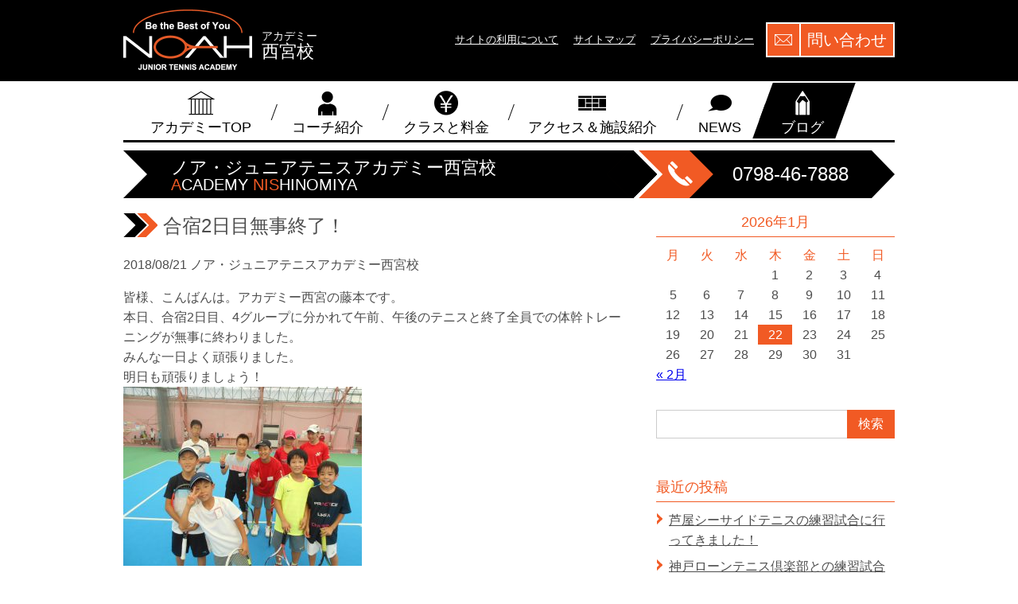

--- FILE ---
content_type: text/html; charset=UTF-8
request_url: https://academy.noahis.com/nishinomiya/blog/518
body_size: 34732
content:
<!DOCTYPE html>
<html lang="ja">
<head>
	<meta charset="UTF-8">
	<meta http-equiv="X-UA-Compatible" content="IE=edge">
	<meta name="viewport" content="width=device-width">
	<meta name="format-detection" content="telephone=no">
	<title>合宿2日目無事終了！ - ノア・ジュニアテニスアカデミー西宮校ノア・ジュニアテニスアカデミー西宮校</title>
	<link rel="shortcut icon" href="https://academy.noahis.com/nishinomiya/wp-content/themes/noa-academy-school/assets/images/favicon.ico">
	<link rel="apple-touch-icon" href="https://academy.noahis.com/nishinomiya/wp-content/themes/noa-academy-school/assets/images/apple-touch-icon.png">
	<meta name='robots' content='index, follow, max-image-preview:large, max-snippet:-1, max-video-preview:-1' />
	<style>img:is([sizes="auto" i], [sizes^="auto," i]) { contain-intrinsic-size: 3000px 1500px }</style>
			<script>
			window.HTGA4 = {"debug":false,"cookie_notice_enabled":null,"cookie_notice_cookie_key":"htga4_","cookie_notice_duration_type":null,"cookie_notice_duration_value":null,"cookie_notice_overlay_enabled":null,"should_auto_consent":true,"one_year_seconds":31536000};
		</script>
		
	<!-- This site is optimized with the Yoast SEO plugin v26.6 - https://yoast.com/wordpress/plugins/seo/ -->
	<link rel="canonical" href="https://academy.noahis.com/nishinomiya/blog/518" />
	<meta property="og:locale" content="ja_JP" />
	<meta property="og:type" content="article" />
	<meta property="og:title" content="合宿2日目無事終了！ - ノア・ジュニアテニスアカデミー西宮校" />
	<meta property="og:description" content="皆様、こんばんは。アカデミー西宮の藤本です。 本日、合宿2日目、4グループに分かれて午前、午後のテニスと終了全員での体幹トレーニングが無事に終わりました。 みんな一日よく頑張りました。 明日も頑張りましょう！" />
	<meta property="og:url" content="https://academy.noahis.com/nishinomiya/blog/518" />
	<meta property="og:site_name" content="ノア・ジュニアテニスアカデミー西宮校" />
	<meta property="article:published_time" content="2018-08-21T14:44:50+00:00" />
	<meta property="og:image" content="https://academy.noahis.com/nishinomiya/wp-content/uploads/sites/4/2018/08/716aa4a9ab5093f285c39c359ed5b21f-300x225.jpg" />
	<meta name="author" content="yfujimoto" />
	<meta name="twitter:card" content="summary_large_image" />
	<meta name="twitter:label1" content="執筆者" />
	<meta name="twitter:data1" content="yfujimoto" />
	<script type="application/ld+json" class="yoast-schema-graph">{"@context":"https://schema.org","@graph":[{"@type":"WebPage","@id":"https://academy.noahis.com/nishinomiya/blog/518","url":"https://academy.noahis.com/nishinomiya/blog/518","name":"合宿2日目無事終了！ - ノア・ジュニアテニスアカデミー西宮校","isPartOf":{"@id":"https://academy.noahis.com/nishinomiya/#website"},"primaryImageOfPage":{"@id":"https://academy.noahis.com/nishinomiya/blog/518#primaryimage"},"image":{"@id":"https://academy.noahis.com/nishinomiya/blog/518#primaryimage"},"thumbnailUrl":"https://academy.noahis.com/nishinomiya/wp-content/uploads/sites/4/2018/08/716aa4a9ab5093f285c39c359ed5b21f-300x225.jpg","datePublished":"2018-08-21T14:44:50+00:00","author":{"@id":"https://academy.noahis.com/nishinomiya/#/schema/person/07f9dbea9f56d04fd5ebd8fd52232d7f"},"breadcrumb":{"@id":"https://academy.noahis.com/nishinomiya/blog/518#breadcrumb"},"inLanguage":"ja","potentialAction":[{"@type":"ReadAction","target":["https://academy.noahis.com/nishinomiya/blog/518"]}]},{"@type":"ImageObject","inLanguage":"ja","@id":"https://academy.noahis.com/nishinomiya/blog/518#primaryimage","url":"https://academy.noahis.com/nishinomiya/wp-content/uploads/sites/4/2018/08/716aa4a9ab5093f285c39c359ed5b21f.jpg","contentUrl":"https://academy.noahis.com/nishinomiya/wp-content/uploads/sites/4/2018/08/716aa4a9ab5093f285c39c359ed5b21f.jpg","width":1600,"height":1200},{"@type":"BreadcrumbList","@id":"https://academy.noahis.com/nishinomiya/blog/518#breadcrumb","itemListElement":[{"@type":"ListItem","position":1,"name":"ホーム","item":"https://academy.noahis.com/nishinomiya/"},{"@type":"ListItem","position":2,"name":"ブログ一覧","item":"https://academy.noahis.com/nishinomiya/blog"},{"@type":"ListItem","position":3,"name":"合宿2日目無事終了！"}]},{"@type":"WebSite","@id":"https://academy.noahis.com/nishinomiya/#website","url":"https://academy.noahis.com/nishinomiya/","name":"ノア・ジュニアテニスアカデミー西宮校","description":"ノア ジュニアテニス アカデミー西宮校のwebサイト","potentialAction":[{"@type":"SearchAction","target":{"@type":"EntryPoint","urlTemplate":"https://academy.noahis.com/nishinomiya/?s={search_term_string}"},"query-input":{"@type":"PropertyValueSpecification","valueRequired":true,"valueName":"search_term_string"}}],"inLanguage":"ja"},{"@type":"Person","@id":"https://academy.noahis.com/nishinomiya/#/schema/person/07f9dbea9f56d04fd5ebd8fd52232d7f","name":"yfujimoto","image":{"@type":"ImageObject","inLanguage":"ja","@id":"https://academy.noahis.com/nishinomiya/#/schema/person/image/","url":"https://secure.gravatar.com/avatar/7d2383719585d97e12fe7256b871c2d99eada741bd43f8851dce69537a3dc5a7?s=96&d=mm&r=g","contentUrl":"https://secure.gravatar.com/avatar/7d2383719585d97e12fe7256b871c2d99eada741bd43f8851dce69537a3dc5a7?s=96&d=mm&r=g","caption":"yfujimoto"},"url":"https://academy.noahis.com/nishinomiya/blog/author/yfujimoto"}]}</script>
	<!-- / Yoast SEO plugin. -->


<style id='classic-theme-styles-inline-css' type='text/css'>
/*! This file is auto-generated */
.wp-block-button__link{color:#fff;background-color:#32373c;border-radius:9999px;box-shadow:none;text-decoration:none;padding:calc(.667em + 2px) calc(1.333em + 2px);font-size:1.125em}.wp-block-file__button{background:#32373c;color:#fff;text-decoration:none}
</style>
<link rel='stylesheet' id='app-css' href='https://academy.noahis.com/nishinomiya/wp-content/themes/noa-academy-school/assets/css/app.css?ver=20150727082527' type='text/css' media='all' />
<script type="text/javascript" src="https://academy.noahis.com/nishinomiya/wp-includes/js/jquery/jquery.min.js?ver=3.7.1" id="jquery-core-js"></script>
<script type="text/javascript" src="https://academy.noahis.com/nishinomiya/wp-includes/js/jquery/jquery-migrate.min.js?ver=3.4.1" id="jquery-migrate-js"></script>
<!--[if lt IE 9]>
<script type="text/javascript" src="https://academy.noahis.com/nishinomiya/wp-content/themes/noa-academy-school/assets/js/vendor/html5shiv.js?ver=20150727082521" id="html5js-js"></script>
<![endif]-->
<link rel="https://api.w.org/" href="https://academy.noahis.com/nishinomiya/wp-json/" /><link rel="alternate" title="JSON" type="application/json" href="https://academy.noahis.com/nishinomiya/wp-json/wp/v2/posts/518" /><link rel="alternate" title="oEmbed (JSON)" type="application/json+oembed" href="https://academy.noahis.com/nishinomiya/wp-json/oembed/1.0/embed?url=https%3A%2F%2Facademy.noahis.com%2Fnishinomiya%2Fblog%2F518" />
<link rel="alternate" title="oEmbed (XML)" type="text/xml+oembed" href="https://academy.noahis.com/nishinomiya/wp-json/oembed/1.0/embed?url=https%3A%2F%2Facademy.noahis.com%2Fnishinomiya%2Fblog%2F518&#038;format=xml" />
<style type="text/css">.recentcomments a{display:inline !important;padding:0 !important;margin:0 !important;}</style></head>
<body>
<!-- Google tag (gtag.js) -->
<script async src="https://www.googletagmanager.com/gtag/js?id=G-59NEV5E93M"></script>
<script>
  window.dataLayer = window.dataLayer || [];
  function gtag(){dataLayer.push(arguments);}
  gtag('js', new Date());

  gtag('config', 'G-59NEV5E93M');
</script>
<header class="site-header">
	<div class="site-header__inner">
		<div class="site-logo"><a href="https://academy.noahis.com/nishinomiya"><img
					src="https://academy.noahis.com/nishinomiya/wp-content/themes/noa-academy-school/assets/images/site_logo.png"
					alt="ノア・ジュニアテニスアカデミー西宮校 | ノア ジュニアテニス アカデミー西宮校のwebサイト"/></a>
		</div>
		<div class="site-display-name">
						<span>アカデミー</span><br>
			西宮校		</div>
		<div class="header-contact">
			<a href="https://academy.noahis.com/nishinomiya/contact"><span>問い合わせ</span></a>
		</div>
		<ul class="utility-nav">
			<li><a href="https://academy.noahis.com/nishinomiya/terms">サイトの利用について</a></li>
			<li><a href="https://academy.noahis.com/nishinomiya/sitemap">サイトマップ</a></li>
			<li><a href="https://academy.noahis.com/nishinomiya/privacy-policy">プライバシーポリシー</a></li>
		</ul>
	</div>
</header>
<div class="container">
	<nav class="menu-global_navigation-container"><ul id="menu-global_navigation" class="global-nav"><li id="menu-item-91" class="global-nav--school menu-item menu-item-type-post_type menu-item-object-page menu-item-home menu-item-91"><a href="https://academy.noahis.com/nishinomiya/"><span>アカデミーTOP</span></a></li>
<li id="menu-item-160" class="global-nav--coach menu-item menu-item-type-post_type menu-item-object-page menu-item-160"><a href="https://academy.noahis.com/nishinomiya/coach"><span>コーチ紹介</span></a></li>
<li id="menu-item-67" class="global-nav--corse-price menu-item menu-item-type-post_type menu-item-object-page menu-item-67"><a href="https://academy.noahis.com/nishinomiya/class_price"><span>クラスと料金</span></a></li>
<li id="menu-item-70" class="global-nav--facility menu-item menu-item-type-post_type menu-item-object-page menu-item-70"><a href="https://academy.noahis.com/nishinomiya/access-facility"><span>アクセス＆施設紹介</span></a></li>
<li id="menu-item-68" class="global-nav--news menu-item menu-item-type-post_type menu-item-object-page menu-item-68"><a href="https://academy.noahis.com/nishinomiya/news"><span>NEWS</span></a></li>
<li id="menu-item-69" class="global-nav--blog menu-item menu-item-type-post_type menu-item-object-page current_page_parent menu-item-69"><a href="https://academy.noahis.com/nishinomiya/blog"><span>ブログ</span></a></li>
</ul></nav>	<ul class="site-title">
	<li>
		<div class="site-title__title">ノア・ジュニアテニスアカデミー西宮校</div>
	<p class="site-title__subtitle">
		<span>A</span>CADEMY <span>NIS</span>HINOMIYA	</p>
	</li>
			<li><a class="js-tel" href="tel:0798467888">0798-46-7888</a></li>
		</ul>
<div class="page-container">
	<div class="main">
		<article>
			<h1 class="page-title"><span></span>合宿2日目無事終了！</h1>
								<time datetime="2018-08-21">2018/08/21</time>
											<span>ノア・ジュニアテニスアカデミー西宮校</span>
										<div class="entry-content">
						<p>皆様、こんばんは。アカデミー西宮の藤本です。<br />
本日、合宿2日目、4グループに分かれて午前、午後のテニスと終了全員での体幹トレーニングが無事に終わりました。<br />
みんな一日よく頑張りました。<br />
明日も頑張りましょう！<br />
<img fetchpriority="high" decoding="async" src="https://academy.noahis.com/nishinomiya/wp-content/uploads/sites/4/2018/08/716aa4a9ab5093f285c39c359ed5b21f-300x225.jpg" alt="" width="300" height="225" class="alignnone size-medium wp-image-519" srcset="https://academy.noahis.com/nishinomiya/wp-content/uploads/sites/4/2018/08/716aa4a9ab5093f285c39c359ed5b21f-300x225.jpg 300w, https://academy.noahis.com/nishinomiya/wp-content/uploads/sites/4/2018/08/716aa4a9ab5093f285c39c359ed5b21f-768x576.jpg 768w, https://academy.noahis.com/nishinomiya/wp-content/uploads/sites/4/2018/08/716aa4a9ab5093f285c39c359ed5b21f-1024x768.jpg 1024w, https://academy.noahis.com/nishinomiya/wp-content/uploads/sites/4/2018/08/716aa4a9ab5093f285c39c359ed5b21f.jpg 1600w" sizes="(max-width: 300px) 100vw, 300px" /></p>
<p><img decoding="async" src="https://academy.noahis.com/nishinomiya/wp-content/uploads/sites/4/2018/08/65d0da29cc4adcf710a5fd7ec61fcc03-300x225.jpg" alt="" width="300" height="225" class="alignnone size-medium wp-image-520" srcset="https://academy.noahis.com/nishinomiya/wp-content/uploads/sites/4/2018/08/65d0da29cc4adcf710a5fd7ec61fcc03-300x225.jpg 300w, https://academy.noahis.com/nishinomiya/wp-content/uploads/sites/4/2018/08/65d0da29cc4adcf710a5fd7ec61fcc03-768x576.jpg 768w, https://academy.noahis.com/nishinomiya/wp-content/uploads/sites/4/2018/08/65d0da29cc4adcf710a5fd7ec61fcc03-1024x768.jpg 1024w, https://academy.noahis.com/nishinomiya/wp-content/uploads/sites/4/2018/08/65d0da29cc4adcf710a5fd7ec61fcc03.jpg 1600w" sizes="(max-width: 300px) 100vw, 300px" /></p>
<p><img decoding="async" src="https://academy.noahis.com/nishinomiya/wp-content/uploads/sites/4/2018/08/46b674dae7ee0fff578895a230b82911-300x225.jpg" alt="" width="300" height="225" class="alignnone size-medium wp-image-521" srcset="https://academy.noahis.com/nishinomiya/wp-content/uploads/sites/4/2018/08/46b674dae7ee0fff578895a230b82911-300x225.jpg 300w, https://academy.noahis.com/nishinomiya/wp-content/uploads/sites/4/2018/08/46b674dae7ee0fff578895a230b82911-768x576.jpg 768w, https://academy.noahis.com/nishinomiya/wp-content/uploads/sites/4/2018/08/46b674dae7ee0fff578895a230b82911-1024x768.jpg 1024w, https://academy.noahis.com/nishinomiya/wp-content/uploads/sites/4/2018/08/46b674dae7ee0fff578895a230b82911.jpg 1600w" sizes="(max-width: 300px) 100vw, 300px" /></p>
<p><img loading="lazy" decoding="async" src="https://academy.noahis.com/nishinomiya/wp-content/uploads/sites/4/2018/08/1acc30291264d2bf706052f8eea13961-300x225.jpg" alt="" width="300" height="225" class="alignnone size-medium wp-image-522" srcset="https://academy.noahis.com/nishinomiya/wp-content/uploads/sites/4/2018/08/1acc30291264d2bf706052f8eea13961-300x225.jpg 300w, https://academy.noahis.com/nishinomiya/wp-content/uploads/sites/4/2018/08/1acc30291264d2bf706052f8eea13961-768x576.jpg 768w, https://academy.noahis.com/nishinomiya/wp-content/uploads/sites/4/2018/08/1acc30291264d2bf706052f8eea13961-1024x768.jpg 1024w, https://academy.noahis.com/nishinomiya/wp-content/uploads/sites/4/2018/08/1acc30291264d2bf706052f8eea13961.jpg 1600w" sizes="auto, (max-width: 300px) 100vw, 300px" /></p>
<p><img loading="lazy" decoding="async" src="https://academy.noahis.com/nishinomiya/wp-content/uploads/sites/4/2018/08/0ff9776683fe96d41e97174c545c9681-300x225.jpg" alt="" width="300" height="225" class="alignnone size-medium wp-image-523" srcset="https://academy.noahis.com/nishinomiya/wp-content/uploads/sites/4/2018/08/0ff9776683fe96d41e97174c545c9681-300x225.jpg 300w, https://academy.noahis.com/nishinomiya/wp-content/uploads/sites/4/2018/08/0ff9776683fe96d41e97174c545c9681-768x576.jpg 768w, https://academy.noahis.com/nishinomiya/wp-content/uploads/sites/4/2018/08/0ff9776683fe96d41e97174c545c9681-1024x768.jpg 1024w, https://academy.noahis.com/nishinomiya/wp-content/uploads/sites/4/2018/08/0ff9776683fe96d41e97174c545c9681.jpg 1600w" sizes="auto, (max-width: 300px) 100vw, 300px" /></p>
<p><img loading="lazy" decoding="async" src="https://academy.noahis.com/nishinomiya/wp-content/uploads/sites/4/2018/08/8f2035d32fbea031942f9bd286660317-300x225.jpg" alt="" width="300" height="225" class="alignnone size-medium wp-image-524" srcset="https://academy.noahis.com/nishinomiya/wp-content/uploads/sites/4/2018/08/8f2035d32fbea031942f9bd286660317-300x225.jpg 300w, https://academy.noahis.com/nishinomiya/wp-content/uploads/sites/4/2018/08/8f2035d32fbea031942f9bd286660317-768x576.jpg 768w, https://academy.noahis.com/nishinomiya/wp-content/uploads/sites/4/2018/08/8f2035d32fbea031942f9bd286660317-1024x768.jpg 1024w, https://academy.noahis.com/nishinomiya/wp-content/uploads/sites/4/2018/08/8f2035d32fbea031942f9bd286660317.jpg 1600w" sizes="auto, (max-width: 300px) 100vw, 300px" /></p>
						<div class="comments">
	
	
		<div id="respond" class="comment-respond">
		<h3 id="reply-title" class="comment-reply-title">コメントを残す <small><a rel="nofollow" id="cancel-comment-reply-link" href="/nishinomiya/blog/518#respond" style="display:none;">コメントをキャンセル</a></small></h3><form action="https://academy.noahis.com/nishinomiya/wp-comments-post.php" method="post" id="commentform" class="comment-form">メールアドレスが公開されることはありません。 <span style="color: #f00">*</span> が付いている欄は必須項目です<dt>コメント<span>*</span></dt><dd><textarea id="comment"
name="comment" aria-required="true"></textarea></dd></dl><dl class="comment-form">
<dt>名前<span>*</span></dt>
<dd><input id="author" name="author" type="text" value="" size="60" aria-required='true' /></dd>
<dt>メールアドレス<span>*</span></dt>
<dd><input id="email" name="email" type="text" value="" size="60" aria-required='true' /></dd>
<p class="comment-form-cookies-consent"><input id="wp-comment-cookies-consent" name="wp-comment-cookies-consent" type="checkbox" value="yes" /> <label for="wp-comment-cookies-consent">次回のコメントで使用するためブラウザーに自分の名前、メールアドレス、サイトを保存する。</label></p>
<p class="form-submit"><input name="submit" type="submit" id="submit" class="submit" value="コメントを送信" /> <input type='hidden' name='comment_post_ID' value='518' id='comment_post_ID' />
<input type='hidden' name='comment_parent' id='comment_parent' value='0' />
</p><p style="display: none;"><input type="hidden" id="akismet_comment_nonce" name="akismet_comment_nonce" value="6d9a534ff2" /></p><p style="display: none !important;" class="akismet-fields-container" data-prefix="ak_"><label>&#916;<textarea name="ak_hp_textarea" cols="45" rows="8" maxlength="100"></textarea></label><input type="hidden" id="ak_js_1" name="ak_js" value="33"/><script>document.getElementById( "ak_js_1" ).setAttribute( "value", ( new Date() ).getTime() );</script></p></form>	</div><!-- #respond -->
	</div>
					</div>
							</article>
			<ul class="prev-next-nav">
					<li class="prev-next-nav--prev"><a href="https://academy.noahis.com/nishinomiya/blog/510" rel="prev">夏合宿が始まった！</a></li>
							<li class="prev-next-nav--next"><a href="https://academy.noahis.com/nishinomiya/blog/529" rel="next">大西プロがやって来た！</a></li>
			</ul>
	</div>
	<div class="sidebar">
	<div class="sidebar-widget"><div id="calendar_wrap" class="calendar_wrap"><table id="wp-calendar" class="wp-calendar-table">
	<caption>2026年1月</caption>
	<thead>
	<tr>
		<th scope="col" aria-label="月曜日">月</th>
		<th scope="col" aria-label="火曜日">火</th>
		<th scope="col" aria-label="水曜日">水</th>
		<th scope="col" aria-label="木曜日">木</th>
		<th scope="col" aria-label="金曜日">金</th>
		<th scope="col" aria-label="土曜日">土</th>
		<th scope="col" aria-label="日曜日">日</th>
	</tr>
	</thead>
	<tbody>
	<tr>
		<td colspan="3" class="pad">&nbsp;</td><td>1</td><td>2</td><td>3</td><td>4</td>
	</tr>
	<tr>
		<td>5</td><td>6</td><td>7</td><td>8</td><td>9</td><td>10</td><td>11</td>
	</tr>
	<tr>
		<td>12</td><td>13</td><td>14</td><td>15</td><td>16</td><td>17</td><td>18</td>
	</tr>
	<tr>
		<td>19</td><td>20</td><td>21</td><td id="today">22</td><td>23</td><td>24</td><td>25</td>
	</tr>
	<tr>
		<td>26</td><td>27</td><td>28</td><td>29</td><td>30</td><td>31</td>
		<td class="pad" colspan="1">&nbsp;</td>
	</tr>
	</tbody>
	</table><nav aria-label="前と次の月" class="wp-calendar-nav">
		<span class="wp-calendar-nav-prev"><a href="https://academy.noahis.com/nishinomiya/blog/date/2020/02">&laquo; 2月</a></span>
		<span class="pad">&nbsp;</span>
		<span class="wp-calendar-nav-next">&nbsp;</span>
	</nav></div></div><div class="sidebar-widget"><form role="search" method="get" id="searchform" class="searchform" action="https://academy.noahis.com/nishinomiya/">
				<div>
					<label class="screen-reader-text" for="s">検索:</label>
					<input type="text" value="" name="s" id="s" />
					<input type="submit" id="searchsubmit" value="検索" />
				</div>
			</form></div>
		<div class="sidebar-widget">
		<h2 class="sidebar-widget__title">最近の投稿</h2>
		<ul>
											<li>
					<a href="https://academy.noahis.com/nishinomiya/blog/1161">芦屋シーサイドテニスの練習試合に行ってきました！</a>
									</li>
											<li>
					<a href="https://academy.noahis.com/nishinomiya/blog/1114">神戸ローンテニス倶楽部との練習試合</a>
									</li>
											<li>
					<a href="https://academy.noahis.com/nishinomiya/blog/1094">拓海君、準優勝おめでとう！</a>
									</li>
											<li>
					<a href="https://academy.noahis.com/nishinomiya/blog/1081">プレパトリー、デベロップメント新年練習会</a>
									</li>
											<li>
					<a href="https://academy.noahis.com/nishinomiya/blog/1076">2019年もありがとうございました。</a>
									</li>
					</ul>

		</div><div class="sidebar-widget"><h2 class="sidebar-widget__title">最近のコメント</h2><ul id="recentcomments"><li class="recentcomments"><a href="https://academy.noahis.com/nishinomiya/blog/326#comment-5">西宮スポーツセンターテニス大会</a> に <span class="comment-author-link">つかさ</span> より</li><li class="recentcomments"><a href="https://academy.noahis.com/nishinomiya/blog/326#comment-4">西宮スポーツセンターテニス大会</a> に <span class="comment-author-link">木原　太仁</span> より</li></ul></div></div>
</div>
</div>
<div class="page-to-top" id="js-page-to-top"><a href="#top">TOP</a></div>
<footer class="site-footer">
	<div class="site-footer__inner">
		<div class="footer-content">
			<div class="footer-logo"><a href="https://academy.noahis.com/nishinomiya"><img
						src="https://academy.noahis.com/nishinomiya/wp-content/themes/noa-academy-school/assets/images/site_logo.png"
						alt="ノア・ジュニアテニスアカデミー西宮校 | ノア ジュニアテニス アカデミー西宮校のwebサイト"/></a>

				<div class="footer-contact">
					<a href="https://academy.noahis.com/nishinomiya/contact"><span>CONTACT</span></a>
				</div>
			</div>
		</div>
		<div class="footer-nav">
			<h2 class="footer-nav__title">アカデミーサイト一覧</h2>
			<ul class="footer-nav-list">
				<li><a href="https://academy.noahis.com">ノア・ジュニアテニスアカデミー</a></li><li><a href="https://academy.noahis.com/kokubunji">ノア・ジュニアテニスアカデミー国分寺校</a></li><li><a href="https://academy.noahis.com/nishinomiya">ノア・ジュニアテニスアカデミー西宮校</a></li><li><a href="https://academy.noahis.com/takarazuka">ノア・ジュニアテニスアカデミー宝塚校</a></li><li><a href="https://academy.noahis.com/himeji">ノア・ジュニアテニスアカデミー姫路校</a></li><li><a href="https://academy.noahis.com/kobetarumi">ノア・ジュニアテニスアカデミー神戸垂水</a></li><li><a href="https://academy.noahis.com/ibaraki">ノア・ジュニアテニスアカデミー茨木校</a></li><li><a href="https://academy.noahis.com/kakogawa">ノア・ジュニアテニスアカデミー加古川校</a></li><li><a href="https://academy.noahis.com/awaza">ノア・ジュニアテニスアカデミー阿波座校</a></li>			</ul>
		</div>
					<div class="textwidget"><ul class="footer-bunnner"><li><a href="https://www.facebook.com/pages/%E3%83%8E%E3%82%A2%E3%82%A4%E3%83%B3%E3%83%89%E3%82%A2%E3%82%B9%E3%83%86%E3%83%BC%E3%82%B8-%E6%96%B0%E5%8D%92%E6%8E%A1%E7%94%A8/723881840972644" target="_blank"><img src="https://academy.noahis.com/wp-content/uploads/2017/06/bn-noah-facebook.jpg" alt=""ノアインドアステージ求人用Facebookアカウント/></a></li>
<!--<li><a href="https://tennis.jp/ken-onishi/" target="_blank"><img src="https://noahis.com/images/bn-under-09.jpg" alt=""/></a></li>-->
<li><a href="https://prtimes.jp" target="_blank"><img src="https://academy.noahis.com/wp-content/uploads/2022/09/PRTIMES-logo-academy.png" alt"PRTIMES"></a></li>

<!--<li><a href="https://tennis.jp/yuya-kibi/" target="_blank"><img src="//www.noahis.com/wp-content/uploads/sites/1/2015/01/kibi_yuya_blog_tennisjp.jpg" alt=""/></a></li>-->
</ul></div>
				<ul class="footer-utility-nav">
			<li><a href="https://academy.noahis.com/nishinomiya/terms">サイトの利用について</a></li>
			<li><a href="https://academy.noahis.com/nishinomiya/sitemap">サイトマップ</a></li>
			<li><a href="https://academy.noahis.com/nishinomiya/privacy-policy">プライバシーポリシー</a></li>
		</ul>
	</div>
	<p class="copyright">
		<small>Copyright 2015 Noah Indoor Stage</small>
	</p>
</footer>
<script type="speculationrules">
{"prefetch":[{"source":"document","where":{"and":[{"href_matches":"\/nishinomiya\/*"},{"not":{"href_matches":["\/nishinomiya\/wp-*.php","\/nishinomiya\/wp-admin\/*","\/nishinomiya\/wp-content\/uploads\/sites\/4\/*","\/nishinomiya\/wp-content\/*","\/nishinomiya\/wp-content\/plugins\/*","\/nishinomiya\/wp-content\/themes\/noa-academy-school\/*","\/nishinomiya\/*\\?(.+)"]}},{"not":{"selector_matches":"a[rel~=\"nofollow\"]"}},{"not":{"selector_matches":".no-prefetch, .no-prefetch a"}}]},"eagerness":"conservative"}]}
</script>
<style id='global-styles-inline-css' type='text/css'>
:root{--wp--preset--aspect-ratio--square: 1;--wp--preset--aspect-ratio--4-3: 4/3;--wp--preset--aspect-ratio--3-4: 3/4;--wp--preset--aspect-ratio--3-2: 3/2;--wp--preset--aspect-ratio--2-3: 2/3;--wp--preset--aspect-ratio--16-9: 16/9;--wp--preset--aspect-ratio--9-16: 9/16;--wp--preset--color--black: #000000;--wp--preset--color--cyan-bluish-gray: #abb8c3;--wp--preset--color--white: #ffffff;--wp--preset--color--pale-pink: #f78da7;--wp--preset--color--vivid-red: #cf2e2e;--wp--preset--color--luminous-vivid-orange: #ff6900;--wp--preset--color--luminous-vivid-amber: #fcb900;--wp--preset--color--light-green-cyan: #7bdcb5;--wp--preset--color--vivid-green-cyan: #00d084;--wp--preset--color--pale-cyan-blue: #8ed1fc;--wp--preset--color--vivid-cyan-blue: #0693e3;--wp--preset--color--vivid-purple: #9b51e0;--wp--preset--gradient--vivid-cyan-blue-to-vivid-purple: linear-gradient(135deg,rgba(6,147,227,1) 0%,rgb(155,81,224) 100%);--wp--preset--gradient--light-green-cyan-to-vivid-green-cyan: linear-gradient(135deg,rgb(122,220,180) 0%,rgb(0,208,130) 100%);--wp--preset--gradient--luminous-vivid-amber-to-luminous-vivid-orange: linear-gradient(135deg,rgba(252,185,0,1) 0%,rgba(255,105,0,1) 100%);--wp--preset--gradient--luminous-vivid-orange-to-vivid-red: linear-gradient(135deg,rgba(255,105,0,1) 0%,rgb(207,46,46) 100%);--wp--preset--gradient--very-light-gray-to-cyan-bluish-gray: linear-gradient(135deg,rgb(238,238,238) 0%,rgb(169,184,195) 100%);--wp--preset--gradient--cool-to-warm-spectrum: linear-gradient(135deg,rgb(74,234,220) 0%,rgb(151,120,209) 20%,rgb(207,42,186) 40%,rgb(238,44,130) 60%,rgb(251,105,98) 80%,rgb(254,248,76) 100%);--wp--preset--gradient--blush-light-purple: linear-gradient(135deg,rgb(255,206,236) 0%,rgb(152,150,240) 100%);--wp--preset--gradient--blush-bordeaux: linear-gradient(135deg,rgb(254,205,165) 0%,rgb(254,45,45) 50%,rgb(107,0,62) 100%);--wp--preset--gradient--luminous-dusk: linear-gradient(135deg,rgb(255,203,112) 0%,rgb(199,81,192) 50%,rgb(65,88,208) 100%);--wp--preset--gradient--pale-ocean: linear-gradient(135deg,rgb(255,245,203) 0%,rgb(182,227,212) 50%,rgb(51,167,181) 100%);--wp--preset--gradient--electric-grass: linear-gradient(135deg,rgb(202,248,128) 0%,rgb(113,206,126) 100%);--wp--preset--gradient--midnight: linear-gradient(135deg,rgb(2,3,129) 0%,rgb(40,116,252) 100%);--wp--preset--font-size--small: 13px;--wp--preset--font-size--medium: 20px;--wp--preset--font-size--large: 36px;--wp--preset--font-size--x-large: 42px;--wp--preset--spacing--20: 0.44rem;--wp--preset--spacing--30: 0.67rem;--wp--preset--spacing--40: 1rem;--wp--preset--spacing--50: 1.5rem;--wp--preset--spacing--60: 2.25rem;--wp--preset--spacing--70: 3.38rem;--wp--preset--spacing--80: 5.06rem;--wp--preset--shadow--natural: 6px 6px 9px rgba(0, 0, 0, 0.2);--wp--preset--shadow--deep: 12px 12px 50px rgba(0, 0, 0, 0.4);--wp--preset--shadow--sharp: 6px 6px 0px rgba(0, 0, 0, 0.2);--wp--preset--shadow--outlined: 6px 6px 0px -3px rgba(255, 255, 255, 1), 6px 6px rgba(0, 0, 0, 1);--wp--preset--shadow--crisp: 6px 6px 0px rgba(0, 0, 0, 1);}:where(.is-layout-flex){gap: 0.5em;}:where(.is-layout-grid){gap: 0.5em;}body .is-layout-flex{display: flex;}.is-layout-flex{flex-wrap: wrap;align-items: center;}.is-layout-flex > :is(*, div){margin: 0;}body .is-layout-grid{display: grid;}.is-layout-grid > :is(*, div){margin: 0;}:where(.wp-block-columns.is-layout-flex){gap: 2em;}:where(.wp-block-columns.is-layout-grid){gap: 2em;}:where(.wp-block-post-template.is-layout-flex){gap: 1.25em;}:where(.wp-block-post-template.is-layout-grid){gap: 1.25em;}.has-black-color{color: var(--wp--preset--color--black) !important;}.has-cyan-bluish-gray-color{color: var(--wp--preset--color--cyan-bluish-gray) !important;}.has-white-color{color: var(--wp--preset--color--white) !important;}.has-pale-pink-color{color: var(--wp--preset--color--pale-pink) !important;}.has-vivid-red-color{color: var(--wp--preset--color--vivid-red) !important;}.has-luminous-vivid-orange-color{color: var(--wp--preset--color--luminous-vivid-orange) !important;}.has-luminous-vivid-amber-color{color: var(--wp--preset--color--luminous-vivid-amber) !important;}.has-light-green-cyan-color{color: var(--wp--preset--color--light-green-cyan) !important;}.has-vivid-green-cyan-color{color: var(--wp--preset--color--vivid-green-cyan) !important;}.has-pale-cyan-blue-color{color: var(--wp--preset--color--pale-cyan-blue) !important;}.has-vivid-cyan-blue-color{color: var(--wp--preset--color--vivid-cyan-blue) !important;}.has-vivid-purple-color{color: var(--wp--preset--color--vivid-purple) !important;}.has-black-background-color{background-color: var(--wp--preset--color--black) !important;}.has-cyan-bluish-gray-background-color{background-color: var(--wp--preset--color--cyan-bluish-gray) !important;}.has-white-background-color{background-color: var(--wp--preset--color--white) !important;}.has-pale-pink-background-color{background-color: var(--wp--preset--color--pale-pink) !important;}.has-vivid-red-background-color{background-color: var(--wp--preset--color--vivid-red) !important;}.has-luminous-vivid-orange-background-color{background-color: var(--wp--preset--color--luminous-vivid-orange) !important;}.has-luminous-vivid-amber-background-color{background-color: var(--wp--preset--color--luminous-vivid-amber) !important;}.has-light-green-cyan-background-color{background-color: var(--wp--preset--color--light-green-cyan) !important;}.has-vivid-green-cyan-background-color{background-color: var(--wp--preset--color--vivid-green-cyan) !important;}.has-pale-cyan-blue-background-color{background-color: var(--wp--preset--color--pale-cyan-blue) !important;}.has-vivid-cyan-blue-background-color{background-color: var(--wp--preset--color--vivid-cyan-blue) !important;}.has-vivid-purple-background-color{background-color: var(--wp--preset--color--vivid-purple) !important;}.has-black-border-color{border-color: var(--wp--preset--color--black) !important;}.has-cyan-bluish-gray-border-color{border-color: var(--wp--preset--color--cyan-bluish-gray) !important;}.has-white-border-color{border-color: var(--wp--preset--color--white) !important;}.has-pale-pink-border-color{border-color: var(--wp--preset--color--pale-pink) !important;}.has-vivid-red-border-color{border-color: var(--wp--preset--color--vivid-red) !important;}.has-luminous-vivid-orange-border-color{border-color: var(--wp--preset--color--luminous-vivid-orange) !important;}.has-luminous-vivid-amber-border-color{border-color: var(--wp--preset--color--luminous-vivid-amber) !important;}.has-light-green-cyan-border-color{border-color: var(--wp--preset--color--light-green-cyan) !important;}.has-vivid-green-cyan-border-color{border-color: var(--wp--preset--color--vivid-green-cyan) !important;}.has-pale-cyan-blue-border-color{border-color: var(--wp--preset--color--pale-cyan-blue) !important;}.has-vivid-cyan-blue-border-color{border-color: var(--wp--preset--color--vivid-cyan-blue) !important;}.has-vivid-purple-border-color{border-color: var(--wp--preset--color--vivid-purple) !important;}.has-vivid-cyan-blue-to-vivid-purple-gradient-background{background: var(--wp--preset--gradient--vivid-cyan-blue-to-vivid-purple) !important;}.has-light-green-cyan-to-vivid-green-cyan-gradient-background{background: var(--wp--preset--gradient--light-green-cyan-to-vivid-green-cyan) !important;}.has-luminous-vivid-amber-to-luminous-vivid-orange-gradient-background{background: var(--wp--preset--gradient--luminous-vivid-amber-to-luminous-vivid-orange) !important;}.has-luminous-vivid-orange-to-vivid-red-gradient-background{background: var(--wp--preset--gradient--luminous-vivid-orange-to-vivid-red) !important;}.has-very-light-gray-to-cyan-bluish-gray-gradient-background{background: var(--wp--preset--gradient--very-light-gray-to-cyan-bluish-gray) !important;}.has-cool-to-warm-spectrum-gradient-background{background: var(--wp--preset--gradient--cool-to-warm-spectrum) !important;}.has-blush-light-purple-gradient-background{background: var(--wp--preset--gradient--blush-light-purple) !important;}.has-blush-bordeaux-gradient-background{background: var(--wp--preset--gradient--blush-bordeaux) !important;}.has-luminous-dusk-gradient-background{background: var(--wp--preset--gradient--luminous-dusk) !important;}.has-pale-ocean-gradient-background{background: var(--wp--preset--gradient--pale-ocean) !important;}.has-electric-grass-gradient-background{background: var(--wp--preset--gradient--electric-grass) !important;}.has-midnight-gradient-background{background: var(--wp--preset--gradient--midnight) !important;}.has-small-font-size{font-size: var(--wp--preset--font-size--small) !important;}.has-medium-font-size{font-size: var(--wp--preset--font-size--medium) !important;}.has-large-font-size{font-size: var(--wp--preset--font-size--large) !important;}.has-x-large-font-size{font-size: var(--wp--preset--font-size--x-large) !important;}
</style>
<script type="text/javascript" src="https://academy.noahis.com/nishinomiya/wp-content/themes/noa-academy-school/assets/js/vendor/jquery.flexslider.js?ver=20150727082521" id="flexslider-js"></script>
<script type="text/javascript" src="https://academy.noahis.com/nishinomiya/wp-content/themes/noa-academy-school/assets/js/app.min.js?ver=20150727082523" id="appjs-js"></script>
<script defer type="text/javascript" src="https://academy.noahis.com/nishinomiya/wp-content/plugins/akismet/_inc/akismet-frontend.js?ver=1762987230" id="akismet-frontend-js"></script>
</body>
</html>


--- FILE ---
content_type: text/css
request_url: https://academy.noahis.com/nishinomiya/wp-content/themes/noa-academy-school/assets/css/app.css?ver=20150727082527
body_size: 35189
content:
@charset 'UTF-8';/*! normalize.css v3.0.2 | MIT License | git.io/normalize */html{font-family:sans-serif;-ms-text-size-adjust:100%;-webkit-text-size-adjust:100%}body{margin:0}article,aside,details,figcaption,figure,footer,header,hgroup,main,menu,nav,section,summary{display:block}audio,canvas,progress,video{display:inline-block;vertical-align:baseline}audio:not([controls]){display:none;height:0}[hidden],template{display:none}a{background-color:transparent}a:active,a:hover{outline:0}abbr[title]{border-bottom:1px dotted}b,strong{font-weight:700}dfn{font-style:italic}h1{font-size:2em;margin:.67em 0}mark{color:#000;background:#ff0}small{font-size:80%}sub,sup{font-size:75%;line-height:0;position:relative;vertical-align:baseline}sup{top:-.5em}sub{bottom:-.25em}img{border:0}svg:not(:root){overflow:hidden}figure{margin:1em 40px}hr{-webkit-box-sizing:content-box;box-sizing:content-box;height:0}pre{overflow:auto}code,kbd,pre,samp{font-family:monospace,monospace;font-size:1em}button,input,optgroup,select,textarea{font:inherit;margin:0;color:inherit}button{overflow:visible}button,select{text-transform:none}button,html input[type=button],input[type=reset],input[type=submit]{cursor:pointer;-webkit-appearance:button}button[disabled],html input[disabled]{cursor:default}button::-moz-focus-inner,input::-moz-focus-inner{padding:0;border:0}input{line-height:normal}input[type=checkbox],input[type=radio]{-webkit-box-sizing:border-box;box-sizing:border-box;padding:0}input[type=number]::-webkit-inner-spin-button,input[type=number]::-webkit-outer-spin-button{height:auto}input[type=search]{-webkit-box-sizing:content-box;box-sizing:content-box;-webkit-appearance:textfield}input[type=search]::-webkit-search-cancel-button,input[type=search]::-webkit-search-decoration{-webkit-appearance:none}fieldset{margin:0 2px;padding:.35em .625em .75em;border:1px solid silver}legend{padding:0;border:0}textarea{overflow:auto}optgroup{font-weight:700}table{border-spacing:0;border-collapse:collapse}td,th{padding:0}html{font-size:62.5%}body{font-family:Helvetica,Verdana,'ヒラギノ角ゴ ProN W3',Hiragino Kaku Gothic ProN,'メイリオ',Meiryo,sans-serif;font-size:1.6em;line-height:1.6;min-width:990px;word-wrap:break-word;color:#4d4d4d}img{max-width:100%;height:auto;vertical-align:bottom}.clearfix:before,.clearfix:after{display:table;content:''}.clearfix:after{clear:both}.container{width:970px;margin:0 auto}@font-face{font-family:noah-academy;src:url(../fonts/noah-academy.eot?rljk3q);src:url(../fonts/noah-academy.eot?#iefixrljk3q) format('embedded-opentype'),url(../fonts/noah-academy.woff?rljk3q) format('woff'),url(../fonts/noah-academy.ttf?rljk3q) format('truetype'),url(../fonts/noah-academy.svg?rljk3q#noah-academy) format('svg')}.global-nav--blog span:before{content:'\e602'}.global-nav--coach span:before{content:'\e603'}.global-nav--corse-price span:before{content:'\e604'}.global-nav--facility span:before{content:'\e605'}.header-contact>a:before,.footer-contact>a:before{content:'\e606'}.global-nav--news span:before{content:'\e608'}.global-nav--school span:before{content:'\e609'}.site-title>li:last-child:after{content:'\e60a'}.lightbox-overlay{position:fixed;z-index:10000;top:0;left:0;display:none;width:100%;height:100%;opacity:.75;filter:alpha(opacity=75);background:#000}.lightbox-img{position:fixed;z-index:11000;top:40%;left:50%;display:none;width:auto;margin:10px;-webkit-transform:translate(-50%,-50%);-ms-transform:translate(-50%,-50%);transform:translate(-50%,-50%);border:4px solid #fff}.lightbox-close{line-height:20px;position:absolute;top:-16px;right:-13px;width:20px;height:20px;padding:5px;content:'';cursor:pointer;text-align:center;border-radius:15px;background-color:#fff}.site-header{position:relative;min-height:102px;background-color:#000}.site-header:before,.site-header:after{display:table;content:''}.site-header:after{clear:both}.site-header__inner{width:970px;margin:0 auto}.site-logo{float:left;width:162px;margin:12px 0 0}.site-logo>a{display:block}.site-display-name{font-size:22px;line-height:1;float:left;margin-top:32px;margin-left:12px;color:#fff}.site-display-name>span{font-size:14px}.utility-nav{font-size:13px;font-size:1.3rem;float:right;margin:0;margin-top:40px;padding:0;list-style-type:none}.utility-nav>li{display:inline-block;margin-right:15px}.utility-nav a{color:#fff}.utility-nav a:hover{text-decoration:none}.header-contact{float:right;width:162px;margin-top:28px}.header-contact:before,.header-contact:after{display:table;content:''}.header-contact:after{clear:both}.header-contact>a{font-size:20px;font-size:2rem;line-height:40px;position:relative;display:block;float:right;width:116px;text-align:center;text-decoration:none;color:#fff;border:2px solid #fff;background-color:#f15a24}.header-contact>a:hover{opacity:.8;filter:alpha(opacity=80)}.header-contact>a:before{font-family:noah-academy;font-size:30px;font-size:3rem;font-weight:400;font-style:normal;font-variant:normal;line-height:1;line-height:40px;position:absolute;top:-2px;left:-44px;width:40px;text-transform:none;border:2px solid #fff;border-right:0;background-color:#f15a24;speak:none}.global-nav{height:70px;margin:0;margin-bottom:10px;padding:0;padding:2px 0 2px 13px;list-style-type:none;border-bottom:3px solid #000}.global-nav:before,.global-nav:after{display:table;content:''}.global-nav:after{clear:both}.global-nav>li{position:relative;float:left;text-align:center;white-space:nowrap;color:#000}.global-nav a{font-size:18px;font-size:1.8rem;display:block;-webkit-transform:skewX(-20deg);-ms-transform:skewX(-20deg);transform:skewX(-20deg);text-decoration:none;color:#000}.global-nav a:hover{color:#fff;background-color:#000}.global-nav a:after{position:absolute;top:50%;right:-1px;height:20px;content:'';-webkit-transform:translateY(-40%);-ms-transform:translateY(-40%);transform:translateY(-40%);border-right:1px solid #000}.global-nav a:hover:after{border:none}.global-nav .current_page_parent a,.global-nav .current_page_item a{color:#fff;background-color:#000}.global-nav .current_page_parent a:after,.global-nav .current_page_item a:after{border:none}.global-nav span{display:block;padding:42px 25px 0;-webkit-transform:skewX(20deg) translateX(-2%);-ms-transform:skewX(20deg) translateX(-2%);transform:skewX(20deg) translateX(-2%)}.global-nav .global-nav--school span:before,.global-nav--school .global-nav span:before,.global-nav .global-nav--coach span:before,.global-nav--coach .global-nav span:before,.global-nav .global-nav--corse-price span:before,.global-nav--corse-price .global-nav span:before,.global-nav .global-nav--facility span:before,.global-nav--facility .global-nav span:before,.global-nav .global-nav--news span:before,.global-nav--news .global-nav span:before,.global-nav .global-nav--blog span:before,.global-nav--blog .global-nav span:before{font-size:40px;font-size:4rem;position:absolute;top:6px;right:50%;-webkit-transform:translateX(50%);-ms-transform:translateX(50%);transform:translateX(50%)}.global-nav--school span:before{font-family:noah-academy;font-weight:400;font-style:normal;font-variant:normal;line-height:1;text-transform:none;speak:none}.global-nav--coach span:before{font-family:noah-academy;font-weight:400;font-style:normal;font-variant:normal;line-height:1;text-transform:none;speak:none}.global-nav--corse-price span:before{font-family:noah-academy;font-weight:400;font-style:normal;font-variant:normal;line-height:1;text-transform:none;speak:none}.global-nav--facility span:before{font-family:noah-academy;font-weight:400;font-style:normal;font-variant:normal;line-height:1;text-transform:none;speak:none}.global-nav--news span:before{font-family:noah-academy;font-weight:400;font-style:normal;font-variant:normal;line-height:1;text-transform:none;speak:none}.global-nav--blog span:before{font-family:noah-academy;font-weight:400;font-style:normal;font-variant:normal;line-height:1;text-transform:none;speak:none}.site-title{font-size:20px;font-size:2rem;line-height:60px;position:relative;clear:both;overflow:hidden;margin:0;margin-bottom:16px;padding:0;list-style-type:none;color:#fff}.site-title:before{position:absolute;z-index:1;top:0;left:0;content:'';border-width:1.5em 0 1.5em 1.5em;border-style:solid;border-color:#000 #000 #000 #fff}.site-title:after{position:absolute;top:-1px;right:0;content:'';border-width:31px 0 31px 30px;border-style:solid;border-color:#fff #fff #fff #000}.site-title>li{position:relative;float:left;background-color:#000}.site-title>li:first-child{width:680px}.site-title>li:last-child{width:290px;text-indent:86px}.site-title>li:last-child a,.site-title>li:last-child span{font-size:24px;font-size:2.4rem;display:block;color:#fff}.site-title>li:last-child:before{position:absolute;top:8px;left:-62px;width:44px;height:44px;content:'';-webkit-transform:rotate(45deg);-ms-transform:rotate(45deg);transform:rotate(45deg);-webkit-box-shadow:3px -3px 0 2px #fff,25px -25px 0 25px #f15a24;box-shadow:3px -3px 0 2px #fff,25px -25px 0 25px #f15a24}.site-title>li:last-child:after{font-family:noah-academy;font-size:40px;font-size:4rem;font-weight:400;font-style:normal;font-variant:normal;line-height:1;position:absolute;z-index:1;top:10px;left:0;text-indent:0;text-transform:none;speak:none}.site-title__title{font-size:22px;font-size:2.2rem;font-weight:400;position:relative;top:-8px;left:60px;margin:0}.site-title__subtitle{font-family:Century Gothic,Helvetica,Verdana,'ヒラギノ角ゴ ProN W3',Hiragino Kaku Gothic ProN,'メイリオ',Meiryo,sans-serif;position:absolute;top:13px;left:60px;margin:0}.site-title__subtitle span{color:#f15a24}.slider-wrapper{margin-top:-6px;margin-bottom:18px;padding-bottom:20px;border-bottom:2px solid #000}.slides,.flex-control-nav,.flex-direction-nav{margin:0;padding:0;list-style:none}.flexslider{position:relative;margin:0 0 25px}.slides:after{line-height:0;display:block;visibility:hidden;clear:both;height:0;content:'.'}.slides{-webkit-transition:-webkit-transform 1300ms cubic-bezier(.165,.84,.44,1);transition:transform 1300ms cubic-bezier(.165,.84,.44,1)}.flexslider .slides>li{-webkit-backface-visibility:hidden;backface-visibility:hidden}.slides>li:nth-child(n+2){display:none}.flex-direction-nav a{position:absolute;z-index:10;top:50%;display:block;-webkit-transform:translateY(-50%);-ms-transform:translateY(-50%);transform:translateY(-50%);white-space:nowrap;text-decoration:none;text-indent:-99%}.slides li a{display:block}.flex-direction-nav .flex-next{right:-46px}.flex-direction-nav .flex-next:before{position:absolute;z-index:1;top:10px;right:10px;width:40px;height:40px;content:'';-webkit-transform:rotate(45deg);-ms-transform:rotate(45deg);transform:rotate(45deg);border-width:4px;border-style:solid;border-color:#000 #000 transparent transparent}.flex-direction-nav .flex-prev{left:-46px}.flex-direction-nav .flex-prev:before{position:absolute;z-index:1;top:10px;left:10px;width:40px;height:40px;content:'';-webkit-transform:rotate(-135deg);-ms-transform:rotate(-135deg);transform:rotate(-135deg);border-width:4px;border-style:solid;border-color:#000 #000 transparent transparent}.flex-direction-nav .flex-next,.flex-direction-nav .flex-prev{width:46px;height:66px}.flex-control-nav{position:absolute;bottom:-36px;width:100%;text-align:center}.flex-control-nav li{display:inline-block;margin:0 6px}.flex-control-paging li a{display:block;overflow:hidden;width:11px;height:11px;cursor:pointer;white-space:nowrap;text-indent:100%;border-radius:20px;background:#666}.flex-control-paging li a:hover{background:#333}.flex-control-paging li .flex-active{cursor:default;background:#f15a24}.recent-content{margin-bottom:15px}.recent-content:before,.recent-content:after{display:table;content:''}.recent-content:after{clear:both}.recent-news{position:relative;float:left;width:475px}.recent-blog{position:relative;float:right;width:475px}.recent-title{font-family:Century Gothic,Helvetica,Verdana,'ヒラギノ角ゴ ProN W3',Hiragino Kaku Gothic ProN,'メイリオ',Meiryo,sans-serif;font-weight:400;margin:0}.recent-more{position:absolute;top:12px;right:0;margin:0}.recent-more:before{position:absolute;top:3px;left:-12px;content:'';border-width:8px;border-style:solid;border-color:transparent transparent transparent #000}.recent-more a{text-decoration:none;color:#4d4d4d}.recent-more a:hover{text-decoration:underline}.recent-list{margin:0;padding:0;padding-top:10px;list-style-type:none;border-top:1px solid #000}.recent-list>li{position:relative;margin-bottom:5px}.recent-list>li:hover{opacity:.8;filter:alpha(opacity=80)}.recent-list a{text-decoration:none;color:#fff}.recent-list a:before{position:absolute;top:0;right:0;display:block;width:30px;height:100%;content:'';background-color:#f15a24}.recent-list a:after{position:absolute;z-index:1;top:50%;right:12px;width:10px;height:10px;margin-top:-6px;content:'';-webkit-transform:rotate(45deg);-ms-transform:rotate(45deg);transform:rotate(45deg);border-width:2px;border-style:solid;border-color:#fff #fff transparent transparent}.recent-list__img{float:left;overflow:hidden;width:140px;height:82px;margin-right:5px}.recent-list__text{overflow:hidden;-webkit-box-sizing:border-box;box-sizing:border-box;height:82px;padding:1em 3.5em 0 1.5em;background-color:#000}.recent-list__text p{display:-webkit-box;overflow:hidden;margin:0;-webkit-box-orient:vertical;-webkit-line-clamp:2}.recent-list__text time{margin-left:5px}.recent-list__meta{font-size:12px;font-size:1.2rem;position:absolute;right:42px;bottom:0}.contact-form{margin:2em 0 4em}.contact-form>dt{margin-bottom:.5em}.contact-form>dt>span{font-weight:700;margin-left:5px;color:#f00}.contact-form>dd{margin:0 0 1em}.contact-form input[type=text]{-webkit-box-sizing:border-box;box-sizing:border-box;max-width:360px;padding:.5em 9px;color:#777;border:1px solid #ccc;border-radius:0;-webkit-appearance:none}.contact-form textarea{float:none;-webkit-box-sizing:border-box;box-sizing:border-box;width:80%;height:200px;padding:.5em 9px;color:#777;border:1px solid #ccc;border-radius:0;-webkit-appearance:none}.contact-form input[type=submit]{min-width:100px;padding:.5em 1em;color:#fff;border:0;border-radius:0;background-color:#f15a24;-webkit-appearance:none}.contact-form input[type=submit]:hover{background-color:#d4420e}.site-footer{margin-top:45px;padding-top:20px;background-color:#000}.site-footer__inner{width:970px;margin:0 auto}.site-footer__inner:before,.site-footer__inner:after{display:table;content:''}.site-footer__inner:after{clear:both}.footer-logo a{display:block}.copyright{font-size:18px;font-size:1.8rem;margin:15px 0 0;padding:4px 0 5px;text-align:center;color:#fff;background-color:#f15a24}.copyright small{width:970px;margin:0 auto;margin-top:20px}.footer-contact{width:162px;margin-top:20px}.footer-contact:before,.footer-contact:after{display:table;content:''}.footer-contact:after{clear:both}.footer-contact>a{font-size:20px;font-size:2rem;line-height:40px;position:relative;display:block;float:right;width:116px;text-align:center;text-decoration:none;color:#fff;border:2px solid #fff;background-color:#f15a24}.footer-contact>a:hover{opacity:.8;filter:alpha(opacity=80)}.footer-contact>a:before{font-family:noah-academy;font-size:30px;font-size:3rem;font-weight:400;font-style:normal;font-variant:normal;line-height:1;line-height:40px;position:absolute;top:-2px;left:-44px;width:40px;text-transform:none;border:2px solid #fff;border-right:0;background-color:#f15a24;speak:none}.footer-content{float:left;overflow:hidden;width:162px;margin-bottom:30px}.footer-pmark{margin:20px 0}.footer-pmark__text{font-size:8px;font-size:.8rem;color:#fff}.footer-nav{float:right;margin:30px 0}.footer-nav__title{font-size:17px;font-size:1.7rem;font-weight:400;float:left;margin:0;color:#fff}.footer-nav-list{float:left;width:530px;margin:0;margin-left:1.5em;padding:0;padding-left:1.5em;list-style-type:none;border-left:1px solid #fff}.footer-nav-list a{text-decoration:none;color:#fff}.footer-nav-list a:hover{text-decoration:underline}.footer-nav-list>li{position:relative;float:left;width:240px;padding-left:1em}.footer-nav-list>li:before{position:absolute;top:6px;left:-4px;width:4px;height:4px;content:'';-webkit-transform:rotate(45deg);-ms-transform:rotate(45deg);transform:rotate(45deg);border-width:3px;border-style:solid;border-color:#f15a24 #f15a24 transparent transparent}.footer-nav-list>li:nth-child(2n+1){clear:both}.footer-bunnner{clear:both;margin:0;padding:0;list-style-type:none;text-align:center}.footer-bunnner:before,.footer-bunnner:after{display:table;content:''}.footer-bunnner:after{clear:both}.footer-bunnner li{display:inline-block;width:184px;margin-left:8px}.footer-bunnner li:first-child{margin-left:0}.footer-bunnner li:hover{opacity:.8;filter:alpha(opacity=80)}.footer-utility-nav{clear:both;margin:0;margin-top:20px;padding:0;list-style-type:none;text-align:center}.footer-utility-nav>li{display:inline-block;color:#fff}.footer-utility-nav>li:before{content:' / '}.footer-utility-nav>li:first-child:before{content:''}.footer-utility-nav a{font-size:14px;font-size:1.4rem;text-decoration:none;color:#fff}.footer-utility-nav a:hover{text-decoration:underline}.page-to-top{font-family:Century Gothic,Helvetica,Verdana,'ヒラギノ角ゴ ProN W3',Hiragino Kaku Gothic ProN,'メイリオ',Meiryo,sans-serif;position:fixed;z-index:99999;right:10px;bottom:10px;display:none}.page-to-top>a{font-size:20px;font-size:2rem;position:relative;display:block;width:60px;height:35px;padding-top:20px;text-align:center;text-decoration:none;color:#000;border:3px solid #000;background-color:#fff}.page-to-top>a:before{position:absolute;top:-6px;left:50%;content:'';-webkit-transform:translateX(-50%);-ms-transform:translateX(-50%);transform:translateX(-50%);border-width:15px 10px;border-style:solid;border-color:transparent transparent #000}.sidebar{float:right;width:300px}.sidebar-widget{margin-bottom:2em}.sidebar-widget:before,.sidebar-widget:after{display:table;content:''}.sidebar-widget:after{clear:both}.sidebar-widget__title{font-size:18px;font-size:1.8rem;font-weight:400;margin-bottom:10px;padding-bottom:4px;color:#f15a24;border-bottom:1px solid #f15a24}.sidebar-widget__title+ul{margin:0;padding:0;list-style-type:none}.sidebar-widget__title+ul>li{position:relative;margin-bottom:.5em;padding-left:1em}.sidebar-widget__title+ul>li:before{position:absolute;top:6px;left:-4px;width:4px;height:4px;content:'';-webkit-transform:rotate(45deg);-ms-transform:rotate(45deg);transform:rotate(45deg);border-width:3px;border-style:solid;border-color:#f15a24 #f15a24 transparent transparent}.sidebar-widget__title+ul a{color:#4d4d4d}#wp-calendar{width:300px;border-collapse:collapse}#wp-calendar caption{font-size:18px;font-size:1.8rem;margin-bottom:10px;padding-bottom:4px;color:#f15a24;border-bottom:1px solid #f15a24}#wp-calendar th{font-weight:400;color:#f15a24}#wp-calendar td{text-align:center}#wp-calendar #today{color:#fff;background-color:#f15a24}#wp-calendar #today>a{color:#fff}#wp-calendar a{color:#f15a24}#wp-calendar #prev{padding-left:1em;text-align:left}#wp-calendar #next{padding-right:1em;text-align:right}#wp-calendar #next,#wp-calendar #prev{padding-top:.5em}#search{padding-top:0;padding-bottom:0}#s{float:left;-webkit-box-sizing:border-box;box-sizing:border-box;width:80%;height:36px;padding:.5em 9px;color:#777;border:1px solid #ccc;border-right:none;border-radius:0;-webkit-appearance:none}.screen-reader-text{display:none}#searchsubmit{font-weight:400;float:left;width:20%;height:36px;margin:0;padding:0;color:#fff;border:none;border-radius:0;background-color:#f15a24;-webkit-appearance:none}#searchsubmit:hover{opacity:.8;filter:alpha(opacity=80)}.entry-content .comments{margin-top:2em}.entry-content .comments__number{font-weight:400;margin:0 0 1em;padding-left:10px;border-bottom:1px solid #f15a24;border-left:6px solid #f15a24}.entry-content .comments__list{margin:0;padding:0;list-style-type:none}.entry-content .comments__list>li{margin-bottom:1em;padding-bottom:1em;border-bottom:1px dashed #f15a24}.entry-content .comments .avatar{float:left;margin-right:10px}.entry-content .comments .comment-meta{font-size:14px;font-size:1.4rem;display:inline-block}.comment-form{margin:2em 0 1em}.comment-form>dt{margin-bottom:.5em}.comment-form>dt>span{font-weight:700;margin-left:5px;color:#f00}.comment-form>dd{margin:0 0 1em}.comment-form input{-webkit-box-sizing:border-box;box-sizing:border-box;max-width:360px;padding:.5em 9px;color:#777;border:1px solid #ccc;border-radius:0;-webkit-appearance:none}.comment-form textarea{float:none;-webkit-box-sizing:border-box;box-sizing:border-box;width:80%;height:200px;padding:.5em 9px;color:#777;border:1px solid #ccc;border-radius:0;-webkit-appearance:none}.form-submit input[type=submit]{min-width:100px;padding:.5em 1em;color:#fff;border:0;border-radius:0;background-color:#f15a24;-webkit-appearance:none}.form-submit input[type=submit]:hover{background-color:#d4420e}.pagination{margin:2em 0;padding:0;list-style-type:none;text-align:center}.pagination>a,.pagination>span{display:inline-block}.pagination a{-webkit-box-sizing:border-box;box-sizing:border-box;padding:8px 10px 6px;text-decoration:none;color:#000;border:1px solid #ddd;background:#eee}.pagination a:hover{background-color:#ddd}.pagination>.current{padding:10px 10px 8px;color:#fff;border:none;background:#f15a24}.prev-next-nav{margin:0;margin:1.5em 0 0;padding:0;padding-top:1em;list-style-type:none;border-top:1px solid #f15a24}.prev-next-nav:before,.prev-next-nav:after{display:table;content:''}.prev-next-nav:after{clear:both}.prev-next-nav>li{position:relative;width:45%}.prev-next-nav>li:before{position:absolute;top:51%;display:block;width:4px;height:4px;content:'';border-width:3px;border-style:solid;border-color:#f15a24 #f15a24 transparent transparent}.prev-next-nav>li>a{color:#f15a24}.prev-next-nav>li>a:hover{text-decoration:none}.prev-next-nav--prev{float:left;padding-left:1em}.prev-next-nav--prev:before{left:2px;-webkit-transform:translateY(-70%) rotate(-135deg);-ms-transform:translateY(-70%) rotate(-135deg);transform:translateY(-70%) rotate(-135deg)}.prev-next-nav--next{float:right;padding-right:1em;text-align:right}.prev-next-nav--next:before{right:2px;-webkit-transform:translateY(-70%) rotate(45deg);-ms-transform:translateY(-70%) rotate(45deg);transform:translateY(-70%) rotate(45deg)}.archive-list{margin:0;padding:0;list-style-type:none}.archive-list>li{position:relative}.archive-list>li:before{position:absolute;top:15px;left:3px;width:6px;height:6px;content:'';-webkit-transform:rotate(45deg);-ms-transform:rotate(45deg);transform:rotate(45deg);border-width:1px;border-style:solid;border-color:#000 #000 transparent transparent}.archive-list a{display:block;padding:.5em 0 .5em 20px;text-decoration:none;color:#4d4d4d}.archive-list a:hover{background-color:#eee}.archive-list__cat{font-size:12px;font-size:1.2rem;margin-left:6px;padding:2px 4px 0;border:1px solid #000;background-color:#fff}.archive-list__title{font-size:16px;font-size:1.6rem;font-weight:400;display:inline;border-bottom:none}.archive-more{margin:1em 0 0;text-align:center}.archive-more>a{font-size:14px;font-size:1.4rem;display:inline-block;padding:8px 40px;cursor:pointer;color:#fff;background-color:#f15a24}.archive-more>a:hover{opacity:.8;filter:alpha(opacity=80)}.blogs-list{margin:0;padding:0;list-style-type:none}.blogs-list>li{margin-bottom:1em;padding-bottom:1em;border-bottom:1px dashed #f15a24}.blogs-list>li:before,.blogs-list>li:after{display:table;content:''}.blogs-list>li:after{clear:both}.blogs-list a{text-decoration:none;color:#f15a24}.blogs-list a:hover{text-decoration:underline}.blogs-list time{margin-right:.5em}.blogs-list__thumbnail{float:left;width:240px;margin-right:20px}.blogs-list__thumbnail a{display:block}.blogs-list__thumbnail:hover{opacity:.8;filter:alpha(opacity=80)}.blogs-list__title{font-weight:400;margin:0}.blogs-list__excerpt{margin:1em 0 .5em}.blogs-list__more{float:right}.blog_main_img{margin-bottom:16px}.page-container{margin-bottom:6em}.page-container:before,.page-container:after{display:table;content:''}.page-container:after{clear:both}.page-title{font-family:Century Gothic,Helvetica,Verdana,'ヒラギノ角ゴ ProN W3',Hiragino Kaku Gothic ProN,'メイリオ',Meiryo,sans-serif;font-size:24px;font-size:2.4rem;font-weight:400;position:relative;margin:0 0 .7em;text-indent:50px}.page-title>span{position:absolute;top:3px;left:-3px;overflow:hidden;width:46px;height:30px}.page-title>span:before{position:absolute;top:50%;left:-23px;width:26px;height:26px;margin-top:-23px;content:'';-webkit-transform:rotate(45deg);-ms-transform:rotate(45deg);transform:rotate(45deg);border-width:10px;border-style:solid;border-color:#000 #000 transparent transparent;-webkit-box-shadow:2px -2px #fff,10px -10px #f15a24;box-shadow:2px -2px #fff,10px -10px #f15a24}.main{float:left;width:640px}.top-program__title{font-family:Century Gothic,Helvetica,Verdana,'ヒラギノ角ゴ ProN W3',Hiragino Kaku Gothic ProN,'メイリオ',Meiryo,sans-serif;font-weight:400;border-bottom:1px solid #000}.top-program__img{margin-top:60px;margin-bottom:30px;text-align:center}.top-program__list{margin:0;padding:0;list-style-type:none}.top-program__list-title{font-size:20px;font-size:2rem;font-weight:400;margin-bottom:0}.top-program__list-text{margin:0}.top-program__more{text-align:right}.top-program__more a{position:relative;text-decoration:none;color:#000}.top-program__more a:hover{text-decoration:underline}.top-program__more a:before{position:absolute;top:0;left:-12px;content:'';border-width:8px;border-style:solid;border-color:transparent transparent transparent #000}.entry-content .page-coach:before,.entry-content .page-coach:after{display:table;content:''}.entry-content .page-coach:after{clear:both}.entry-content .page-coach:nth-child(n+2){margin-top:3em;padding-top:3em;border-top:1px dashed #000}.entry-content .page-coach__title{font-size:28px;font-size:2.8rem;float:right;width:490px;margin:0 0 .5em;border-bottom:2px solid #000}.entry-content .page-coach__title>span{font-size:20px;font-size:2rem;margin-left:.5em}.entry-content .page-coach__img{position:relative;float:left;width:455px}.entry-content .page-coach__img>img{width:435px;margin:0 10px}.entry-content .page-coach__caption{position:relative;display:table;-webkit-box-sizing:border-box;box-sizing:border-box;width:100%;padding:6px 25px;background:-webkit-gradient(linear,left top,left bottom,color-stop(7%,#36393e),to(#000));background:-webkit-linear-gradient(top,#36393e 7%,#000 100%);background:linear-gradient(to bottom,#36393e 7%,#000 100%)}.entry-content .page-coach__caption>span{font-family:Century Gothic,Helvetica,Verdana,'ヒラギノ角ゴ ProN W3',Hiragino Kaku Gothic ProN,'メイリオ',Meiryo,sans-serif;color:#fff}.entry-content .page-coach__caption:before{position:absolute;top:-10px;left:0;content:'';border-width:5px;border-style:solid;border-color:transparent #f00 #f00 transparent}.entry-content .page-coach__caption:after{position:absolute;top:-10px;right:0;content:'';border-width:5px;border-style:solid;border-color:transparent transparent #f00 #f00}.entry-content .page-coach__caption--logo{width:110px}.entry-content .page-coach__caption>span{font-size:20px;font-size:2rem;display:table-cell;text-align:right;vertical-align:middle}.entry-content .page-coach__detail{float:right;width:490px;margin:0}.entry-content .page-coach__detail>dt{float:left;margin-bottom:5px}.entry-content .page-coach__detail>dd{margin:0 0 5px;padding:0 0 0 110px;border-bottom:1px dashed #000}.entry-content .page-coach__detail>dd:last-of-type{border-bottom:none}.entry-content .page-coach__detail--message+dd{float:none;clear:both;margin:0;padding:0}.entry-content .access__nav{margin:0;margin-bottom:2em;padding:0;list-style-type:none}.entry-content .access__nav>li{display:inline-block;margin-left:.5em}.entry-content .access__nav>li:first-child{margin-left:0}.entry-content .access__nav a{font-size:14px;font-size:1.4rem;line-height:32px;display:block;min-width:140px;text-align:center;text-decoration:none;color:#fff;background-color:#f15a24}.entry-content .access__nav a:hover{opacity:.8;filter:alpha(opacity=80)}.entry-content .access__title{font-weight:400;margin:0 0 1.5em;padding-left:10px;border-bottom:1px solid #f15a24;border-left:6px solid #f15a24}.entry-content .access__table{width:100%;margin-bottom:3em;border-collapse:collapse}.entry-content .access__table th{font-weight:400;padding:1em 2em;white-space:nowrap;border:1px dashed #f15a24;background-color:transparent}.entry-content .access__table td{padding:1em;border:1px dashed #f15a24}.entry-content .access__map{margin-bottom:3em}.entry-content .access__facility{margin:0;padding:0;list-style-type:none}.entry-content .access__facility>li{float:left;width:316px;margin-bottom:2em;margin-left:11px}.entry-content .access__facility>li:nth-child(3n+1){clear:both;margin-left:0}.entry-content .access__facility>li a:hover{opacity:.8;filter:alpha(opacity=80)}.entry-content .access__facility>li img{margin-bottom:.5em}.entry-content h2{font-size:22px;font-size:2.2rem;font-weight:400;border-bottom:1px solid #000}.entry-content h3{font-size:18px;font-size:1.8rem;font-weight:400;padding-left:8px;color:#f15a24;border-left:4px solid #f15a24}.entry-content blockquote{margin-left:20px;padding:10px 0 10px 20px;border-left:1px solid #000}.entry-content blockquote p:first-child{margin-top:0}.entry-content blockquote p:last-child{margin-bottom:0}.entry-content th,.entry-content td{padding:8px;border:1px solid #000}.entry-content th{font-weight:700;background-color:#eee}.aligncenter{display:block;margin:0 auto .5em}.alignright{float:right;margin:0 0 .5em 1em}.alignleft{float:left;margin:0 1em .5em 0}.wp-caption{max-width:100%}@media only screen and (max-width:640px){body{min-width:0}.container{width:100%}.lightbox-img{left:auto;-webkit-transform:translate(0,-50%);-ms-transform:translate(0,-50%);transform:translate(0,-50%)}.site-header__inner{width:100%}.site-header{min-height:0;padding-bottom:10px}.site-logo{width:40%;margin-left:10px}.site-display-name{display:none}.utility-nav{display:none}.header-contact{width:150px;margin-top:25px;margin-right:10px}.header-contact>a{font-size:1.6rem;line-height:34px;width:104px}.header-contact>a:before{line-height:34px;top:-2px;left:-44px;border-width:2px}.global-nav{height:auto;margin-bottom:0;padding:0;border:none}.global-nav>li{width:33.333333%;height:100%;padding:1px 0;border-bottom:3px solid #000}.global-nav a{font-size:1.1rem;height:100%;-webkit-transform:skewX(0deg);-ms-transform:skewX(0deg);transform:skewX(0deg)}.global-nav a:last-child:after{border:none}.global-nav span{padding:48px 0 0;-webkit-transform:skewX(0deg);-ms-transform:skewX(0deg);transform:skewX(0deg)}.site-title:before,.site-title:after{display:none}.site-title>li{line-height:1.2;float:none;background-color:#000}.site-title>li:first-child{width:auto;padding:.5em .8em;border-bottom:1px solid #fff}.site-title>li:last-child{line-height:1.6;overflow:hidden;width:auto;padding-left:60px;text-align:center;text-indent:-20px}.site-title>li:last-child a,.site-title>li:last-child span{font-size:2rem;text-decoration:none}.site-title>li:last-child:before{top:-5px;left:-64px}.site-title>li:last-child:after{font-size:2.6rem;top:3px;left:14px}.site-title__title{font-size:2rem;position:static}.site-title__subtitle{font-size:1.8rem;position:static}.slider-wrapper{padding-bottom:18px}.flex-direction-nav .flex-next:before{right:13px;width:12px;height:12px}.flex-direction-nav .flex-prev:before{left:13px;width:12px;height:12px}.flex-direction-nav .flex-next,.flex-direction-nav .flex-prev{width:36px;height:36px}.recent-news{width:100%;margin-bottom:15px}.recent-blog{width:100%}.recent-title{padding-left:10px}.recent-more{right:10px}.recent-list__img{width:102px;height:60px}.recent-list__text{font-size:1.2rem;height:60px;padding:.5em 3em 0 1em}.contact-form input[type=text]{max-width:100%}.contact-form textarea{width:100%}.site-footer{margin-top:20px}.site-footer__inner{width:100%}.copyright small{width:100%}.footer-contact{width:150px;margin-top:25px;margin-right:10px}.footer-contact>a{font-size:1.6rem;line-height:34px;width:104px}.footer-contact>a:before{line-height:34px;top:-2px;left:-44px;border-width:2px}.footer-content{overflow:visible;-webkit-box-sizing:border-box;box-sizing:border-box;width:42%;margin-bottom:1em;margin-left:10px}.footer-pmark{display:none}.footer-nav{margin:0;padding:0 10px}.footer-nav-list{width:100%;margin-left:0;padding:.5em 0 0;border-top:1px dashed #fff;border-left:none}.footer-nav-list>li{font-size:1.2rem;width:48%;padding-left:0}.footer-nav-list>li:before{display:none}.footer-nav-list>li:nth-child(2n){margin-left:4%}.footer-bunnner{display:none}.footer-utility-nav{clear:none}.footer-utility-nav>li{display:list-item}.footer-utility-nav>li:before{content:''}.footer-utility-nav a{font-size:1.2rem}.page-to-top>a{font-size:1.8rem;width:44px;height:26px;padding-top:18px}.page-to-top>a:before{top:-9px}.sidebar{float:none;width:auto}.sidebar-widget{margin-bottom:1em}#wp-calendar{width:100%}.comment-form input{max-width:100%}.comment-form textarea{width:100%}.prev-next-nav>li{display:inline-block;width:auto;margin-bottom:.5em}.prev-next-nav>li:first-child{float:none}.prev-next-nav>li:last-child{float:none;text-align:left}.archive-list__title{display:block;margin:0}.blogs-list__thumbnail{float:none;width:auto;margin-right:0;margin-bottom:.5em}.page-container{margin-bottom:4em;padding:0 10px}.page-title{font-size:2rem;text-indent:45px}.page-title>span{left:-6px;height:25px}.main{float:none;width:auto}.top-program__inner{padding:0 10px}.top-program__title{padding-left:10px}.top-program__img{margin-top:20px}.entry-content .page-coach:nth-child(n+2){margin-top:1.5em;padding-top:1.5em}.entry-content .page-coach__title{font-size:2rem;float:none;width:auto}.entry-content .page-coach__title>span{font-size:1.6rem}.entry-content .page-coach__img{float:none;width:auto}.entry-content .page-coach__img>img{float:none;width:93.3333%}.entry-content .page-coach__caption--logo{width:60%}.entry-content .page-coach__caption>span{font-size:1.2rem;white-space:nowrap}.entry-content .page-coach__detail{float:none;width:100%;margin-top:1em}.entry-content .page-coach__detail>dt{float:none}.entry-content .page-coach__detail>dd{padding-bottom:.5em;padding-left:0}.entry-content .access__title{margin-bottom:1em}.entry-content .access__table th{padding:1em}.entry-content .access__facility>li{width:50%;margin-bottom:1em;margin-left:0}.entry-content .access__facility>li:nth-child(3n+1){clear:none}.entry-content .access__facility>li:nth-child(2n+1){clear:both}.alignright{display:block;float:none;margin:0 auto .5em;text-align:center}.alignleft{display:block;float:none;margin:0 auto .5em;text-align:center}}@media only screen and (max-width:990px){.flex-direction-nav .flex-next{right:0}.flex-direction-nav .flex-next:before{right:14px;width:18px;height:18px;border-width:2px;border-color:#fff #fff transparent transparent}.flex-direction-nav .flex-prev{left:0}.flex-direction-nav .flex-prev:before{left:14px;width:18px;height:18px;border-width:2px;border-color:#fff #fff transparent transparent}.flex-direction-nav .flex-next,.flex-direction-nav .flex-prev{width:42px;height:42px;border-radius:22px;background-color:#000;background-color:rgba(0,0,0,.4)}}

--- FILE ---
content_type: application/javascript
request_url: https://academy.noahis.com/nishinomiya/wp-content/themes/noa-academy-school/assets/js/app.min.js?ver=20150727082523
body_size: 3140
content:
!function i(e,t,n){function r(l,a){if(!t[l]){if(!e[l]){var s="function"==typeof require&&require;if(!a&&s)return s(l,!0);if(o)return o(l,!0);var c=new Error("Cannot find module '"+l+"'");throw c.code="MODULE_NOT_FOUND",c}var u=t[l]={exports:{}};e[l][0].call(u.exports,function(i){var t=e[l][1][i];return r(t?t:i)},u,u.exports,i,e,t,n)}return t[l].exports}for(var o="function"==typeof require&&require,l=0;l<n.length;l++)r(n[l]);return r}({1:[function(i,e,t){"use strict";i("./lib/lightbox"),i("./lib/page-scroll"),i("./lib/tel-link"),i("./lib/archive-more"),i("./lib/old-ie")},{"./lib/archive-more":2,"./lib/lightbox":3,"./lib/old-ie":4,"./lib/page-scroll":5,"./lib/tel-link":6}],2:[function(i,e,t){"use strict";jQuery(function(i){function e(i){i.listLen<=i.showNum&&r.hide()}var t=i(".archive-list").children("li"),n=t.length,r=i("#js-archive-more"),o=15,l=15,a=o;t.slice(o).hide(),e({listLen:n,showNum:a}),r.on("load click",function(){return a+=l,t.slice(o,a).show(),e({listLen:n,showNum:a}),!1})})},{}],3:[function(i,e,t){"use strict";jQuery(function(i){var e=i(".js-lightbox"),t=i("body");if(e.length){t.append('<div class="lightbox-overlay"></div><div class="lightbox-img"></div>');var n=i(".lightbox-overlay"),r=i(".lightbox-img"),o=i(".lightbox-close");n.on("click",function(){i(this).hide(),r.hide()}),e.find("a").on("click",function(){return n.show(),r.show().html('<img src="'+i(this).attr("href")+'" /><span class="lightbox-close">✖</span>'),!1}),t.on("click",o,function(){r.hide(),n.hide()})}})},{}],4:[function(i,e,t){"use strict";jQuery(function(i){function e(){var i=window.navigator.userAgent.toLowerCase(),e=window.navigator.appVersion.toLowerCase(),t=!1;return i.indexOf("msie")>0&&(e.indexOf("msie 6.")>0||e.indexOf("msie 7.")>0||e.indexOf("msie 8.")>0)&&(t=!0),t}if(e()){var t='<div class="old-ie-alert" style="background-color: #fbd6dc;text-align: center;padding: 1em 0;border-bottom: 1px solid #f00;">\n		<strong>このサイトはお使いのブラウザをサポートしていません</strong>。<br>\n		適切に動作するように、最新版の\n		<a href="http://www.google.com/chrome" target="_blank">Chrome</a>、\n		<a href="http://www.firefox.com" target="_blank">Firefox</a>、\n		<a href="http://www.microsoft.com/ie" target="_blank">Internet Explorer</a>\n		にアップグレードしてください。</div>';i("body").prepend(t)}})},{}],5:[function(i,e,t){"use strict";jQuery(function(i){var e=i("a[href^=#]"),t=i("body,html"),n=400;e.on("click.pageScroll",function(){var e=i(this).attr("href"),r=i(e);if("#"!==e){"#top"===e&&(r=t);var o=r.offset().top;return t.animate({scrollTop:o},n,"swing"),!1}});var r=i("#js-page-to-top");r.hide();var o;i(window).on("scroll",function(){clearTimeout(o),o=setTimeout(function(){i(this).scrollTop()<100?r.fadeOut():r.fadeIn()},100)})})},{}],6:[function(i,e,t){"use strict";jQuery(function(i){function e(){var i=!1;return(navigator.userAgent.indexOf("iPhone")>0||navigator.userAgent.indexOf("iPad")>0||navigator.userAgent.indexOf("iPod")>0||navigator.userAgent.indexOf("Android")>0)&&(i=!0),i}e()||i(".js-tel").replaceWith(function(){i(this).replaceWith("<span>"+i(this).text()+"</span>")})})},{}]},{},[1]);
//# sourceMappingURL=maps/app.min.js.map